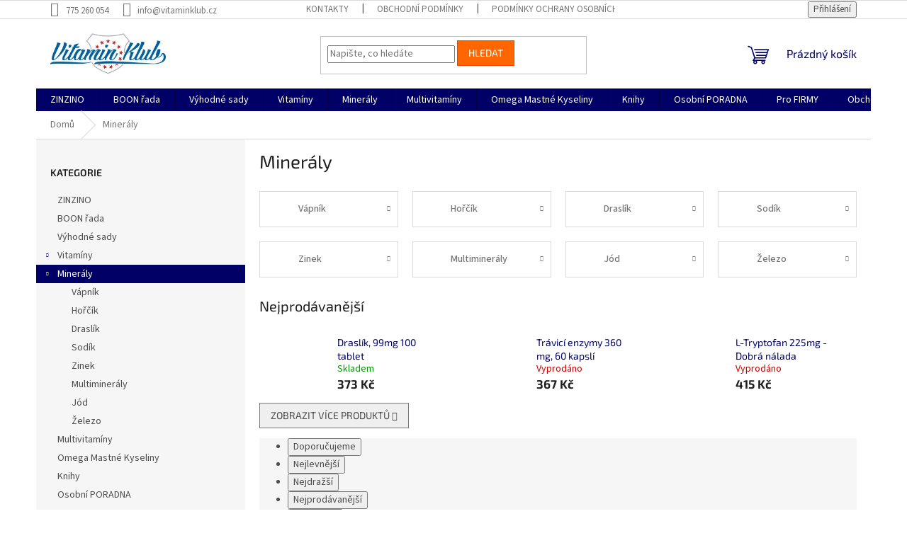

--- FILE ---
content_type: text/plain
request_url: https://www.google-analytics.com/j/collect?v=1&_v=j102&a=918902141&t=pageview&_s=1&dl=https%3A%2F%2Fwww.vitaminklub.cz%2Fmineraly%2F&ul=en-us%40posix&dt=Miner%C3%A1ly%20-%20VitaminKlub&sr=1280x720&vp=1280x720&_u=YADAAUABAAAAACAAI~&jid=1407768559&gjid=91074786&cid=1439877963.1769053017&tid=UA-63218791-5&_gid=1562063649.1769053017&_r=1&_slc=1&gtm=45He61k2n81PXGDNGVza200&gcd=13l3l3l3l1l1&dma=0&tag_exp=103116026~103200004~104527907~104528500~104684208~104684211~105391252~115616985~115938465~115938469~116682876~117041588~117099528&z=952621403
body_size: -568
content:
2,cG-1MP96D1GWR